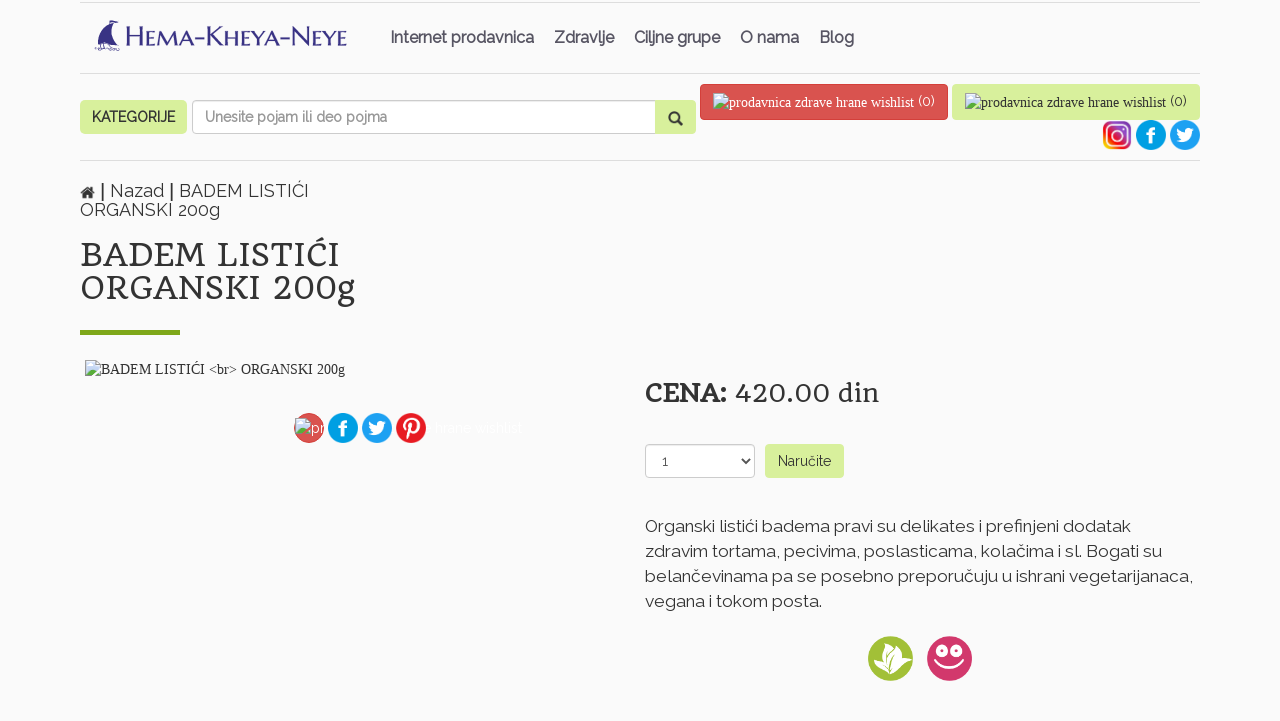

--- FILE ---
content_type: text/html; charset=UTF-8
request_url: https://www.hemakheyaneye.rs/badem-listici-organski-200g
body_size: 7268
content:

<!-- Verifikacioni kod -->    
     
<!-- Verifikacioni kod -->

		 

<!DOCTYPE HTML>
<html lang="rs"> 
<head>
<meta charset="utf-8">
<link href="images/favicon.png" rel="icon"/>
<title> BADEM LISTIĆI <br> ORGANSKI 200g </title>
<meta name="keywords" content="BADEM LISTIĆI <br> ORGANSKI 200g, internet prodavnica zdrave hrane, web shop zdrava hrana, Beograd">
<meta name="description" content="Poručite BADEM LISTIĆI <br> ORGANSKI 200g po ceni 420 dinara." />

<!-- Schema -->
<script type="application/ld+json">
{
  "@context": "https://schema.org",
  "@type": "Organization",
  "name": "BADEM LISTIĆI <br> ORGANSKI 200g",
  "description": "Poručite preko naše internet prodavnice BADEM LISTIĆI <br> ORGANSKI 200g po ceni 420 dinara.",
  "logo" : "https://www.hemakheyaneye.rs/images/hkn-logo-new.svg",
  "url" : "https://www.hemakheyaneye.rs/badem-listici-organski-200g",
  "offers": {
    "@type": "Offer",
    "price": "420",
    "priceCurrency": "RSD"
  },  
  "contactPoint" : 
  [
    { "@type" : "ContactPoint",
	  "telephone" : "+381692452025",
	  "email": "mailto:hknofis@gmail.com",	  
	  "contactType" : "Za sve informacije i poručivanje proizvoda."
    } 
  ] 
}
</script>
<!-- Schema -->


<meta name="robots" content="index,follow">
<link rel="apple-touch-icon" href="images/favicon.png" />

<!-- JS, JQUERY i BOOTSTRAP CSS -->
<meta http-equiv="X-UA-Compatible" content="IE=edge">
<meta name="viewport" content="width=device-width, initial-scale=1">
<link rel="stylesheet" href="bootstrap-css/bootstrap.min.css">
<script src="bootstrap-js/jquery.min.js"></script>
<script src="bootstrap-js/bootstrap.min.js"></script>
<!-- JS, JQUERY i BOOTSTRAP CSS -->

<!-- Fontovi -->
<link rel="preconnect" href="https://fonts.googleapis.com">
<link rel="preconnect" href="https://fonts.gstatic.com" crossorigin>
<link href="https://fonts.googleapis.com/css2?family=Raleway:wght@100;200;400&display=swap" rel="stylesheet">
<link href="https://fonts.googleapis.com/css2?family=Quando&display=swap" rel="stylesheet">
<!-- Fontovi -->




<script type="text/javascript">

  (function(i,s,o,g,r,a,m){i['GoogleAnalyticsObject']=r;i[r]=i[r]||function(){
  (i[r].q=i[r].q||[]).push(arguments)},i[r].l=1*new Date();a=s.createElement(o),
  m=s.getElementsByTagName(o)[0];a.async=1;a.src=g;m.parentNode.insertBefore(a,m)
  })(window,document,'script','//www.google-analytics.com/analytics.js','ga');

  ga('create', 'UA-56537956-1', 'auto');
  ga('send', 'pageview');

</script>
<!-- Google Tag Manager -->
<script>(function(w,d,s,l,i){w[l]=w[l]||[];w[l].push({'gtm.start':
new Date().getTime(),event:'gtm.js'});var f=d.getElementsByTagName(s)[0],
j=d.createElement(s),dl=l!='dataLayer'?'&l='+l:'';j.async=true;j.src=
'https://www.googletagmanager.com/gtm.js?id='+i+dl;f.parentNode.insertBefore(j,f);
})(window,document,'script','dataLayer','GTM-W55QQQ7');</script>
<!-- End Google Tag Manager -->

<!-- Meta Pixel Code -->
<script>
!function(f,b,e,v,n,t,s)
{if(f.fbq)return;n=f.fbq=function(){n.callMethod?
n.callMethod.apply(n,arguments):n.queue.push(arguments)};
if(!f._fbq)f._fbq=n;n.push=n;n.loaded=!0;n.version='2.0';
n.queue=[];t=b.createElement(e);t.async=!0;
t.src=v;s=b.getElementsByTagName(e)[0];
s.parentNode.insertBefore(t,s)}(window, document,'script',
'https://connect.facebook.net/en_US/fbevents.js');
fbq('init', '331259388864313');
fbq('track', 'PageView');
</script>
<noscript><img height="1" width="1" style="display:none"
src="https://www.facebook.com/tr?id=331259388864313&ev=PageView&noscript=1"
/></noscript>
<!-- End Meta Pixel Code -->

<!-- Global site tag (gtag.js) - Google Analytics -->
<script async src="https://www.googletagmanager.com/gtag/js?id=G-D5PTPLT87N"></script>
<script>
  window.dataLayer = window.dataLayer || [];
  function gtag(){dataLayer.push(arguments);}
  gtag('js', new Date());

  gtag('config', 'G-D5PTPLT87N');
</script>

</head>
<body>

<!-- Google Tag Manager (noscript) -->
<noscript><iframe src="https://www.googletagmanager.com/ns.html?id=GTM-W55QQQ7"
height="0" width="0" style="display:none;visibility:hidden"></iframe></noscript>
<!-- End Google Tag Manager (noscript) -->

<!-- header -->
<div class="container">

  <hr style="margin-top:2px;">

  <div class="col-md-3">
       <a href="https://www.hemakheyaneye.rs/"><img src="images/hkn-logo-new.svg" width="100%" style="margin-top:-3px; margin-right:35px;" alt="Internet prodavnica zdrave hrane"></a>
  </div>
  <div class="col-md-9">
        <nav class="navbar navbar-inverse">
            <div class="navbar-header">
              <button type="button" class="navbar-toggle" data-toggle="collapse" data-target="#myNavbar">
                <span class="icon-bar"></span>
                <span class="icon-bar"></span>
                <span class="icon-bar"></span>
              </button>
            </div>
            <div class="collapse navbar-collapse" id="myNavbar">
              <ul class="nav navbar-nav" style="font-family: 'Raleway', sans-serif; font-display: swap; font-weight: bold;">
                <li><a href="internet-prodavnica">Internet prodavnica</a></li>
                <li><a href="zdravlje">Zdravlje</a></li>
                <li><a href="ciljne-grupe-zdrava-hrana">Ciljne grupe</a></li>
                <li><a href="o-nama">O nama</a></li>
                <li><a href="blogovi">Blog</a></li>
              </ul>
            </div>
        </nav>
  </div>
  <div class="clear" style="clear:both"></div>
  <hr>

    <table width="100%" border="0">
      <tr>
        <td width="10%">
      	<!-- Drop down menu -->		
               <li class="nav-item dropdown" style="list-style: none; 	font-family: 'Raleway', sans-serif; font-display: swap; text-align:center; display:block; background-color:#D8F09C; padding:7px; border-radius:5px; margin-right:5px;"> <a class="nav-link dropdown-toggle" href="#" id="dropdown-a" data-toggle="dropdown"> <span style="font-weight:bold;"> KATEGORIJE </span></a>
			   
                    <div class="dropdown-menu" aria-labelledby="dropdown-a">		
		
                        <div class="mega_panel">
                        <table width="100%" border="0">
                          <tr>
                            <td valign="top" width="33%">
                              <p style="color:#333; font-weight: bold; font-family: 'Quando', serif; font-display: swap;" >Internet prodavnica</p>
							  <div class="linija_tip_3"></div>
							  <a class="dropdown-item" href="osnovne-namirnice">Osnovne namirnice </a><br><br>
							  <a class="dropdown-item" href="organski-proizvodi">Organski proizvodi </a><br><br>
							  <a class="dropdown-item" href="makrobiotika-i-ajurveda">Makrobiotika i ajurveda </a><br><br>
							  <a class="dropdown-item" href="vegansko-i-posno">Vegansko i posno </a><br><br>
							  <a class="dropdown-item" href="dodaci-ishrani-saplementi">Dodaci ishrani saplementi </a><br><br>
							  <a class="dropdown-item" href="prirodna-medicina-higijena-kozmetika">Prirodna medicina <br> higijena kozmetika </a><br><br>
							  <a class="dropdown-item" href="knjige">Knjige </a><br><br>
							  <a class="dropdown-item" href="nasi-proizvodi">Naši proizvodi </a><br><br>
                            </td>
                            <td valign="top" width="1%"></td>
							<td valign="top" width="33%">
                              <p style="color:#333; font-weight: bold; font-family: 'Quando', serif; font-display: swap;" >Zdravlje</p>
							  <div class="linija_tip_3"></div>
							  <a class="dropdown-item" href="proizvodi/jacanje-imunitet-energija">Jačanje Imunitet Energija</a><br><br>
							  <a class="dropdown-item" href="proizvodi/grip-prehlada-alergije">Grip Prehlada Alergije</a><br><br>
							  <a class="dropdown-item" href="proizvodi/memorija-paznja-koncentracija">Memorija Pažnja Koncentracija</a><br><br>
							  <a class="dropdown-item" href="proizvodi/stres-glavobolja-hormoni">Stres Glavobolja Hormoni</a><br><br>
							  <a class="dropdown-item" href="proizvodi/srce-pritisak-krvni-sudovi-holesterol">Srce Pritisak Krvni sudovi Holesterol</a><br><br>
							  <a class="dropdown-item" href="proizvodi/stomak-varenje-urinarni-trakt">Stomak Varenje Urinarni trakt </a><br><br>
							  <a class="dropdown-item" href="proizvodi/stomak-varenje-urinarni-trakt">Kosti Zglobovi Mišići</a><br><br>
							  <a class="dropdown-item" href="proizvodi/kosti-zglobovi-misici">Nervi Raspoloženje Nesanica </a><br><br>					  
                            </td>
                            <td valign="top" width="1%"></td>
                            <td valign="top" width="33%">
                              <p style="color:#333; font-weight: bold; font-family: 'Quando', serif; font-display: swap;" >Ciljne grupe</p>
							  <div class="linija_tip_3"></div>
							  <a class="dropdown-item" href="proizvodi/proizvodi-za-ciscenje-i-detoksikaciju">Za čišćenje i detoksikaciju</a><br><br>
							  <a class="dropdown-item" href="proizvodi/proizvodi-za-sportiste">Za sportiste</a><br><br>
							  <a class="dropdown-item" href="proizvodi/proizvodi-za-trudnice">Za trudnice</a><br><br>
							  <a class="dropdown-item" href="proizvodi/proizvodi-za-najmladje">Za najmlađe</a><br><br>
							  <a class="dropdown-item" href="proizvodi/proizvodi-za-stariju-populaciju">Za stariju populaciju</a><br><br>
							  <a class="dropdown-item" href="proizvodi/proizvodi-za-odmor-i-relaksaciju">Za odmor i relaksaciju</a><br><br>
							  <a class="dropdown-item" href="proizvodi/proizvodi-za-dijetu-i-mrsavljenje">Za dijetu i mršavljenje</a><br><br>
							  <a class="dropdown-item" href="proizvodi/proizvodi-za-muskarce">Za muškarce</a><br><br>
							  <a class="dropdown-item" href="proizvodi/proizvodi-za-zene">Za žene</a><br><br>
                            </td>
                          </tr>
                        </table>
                        </div>
						
						<div class="mega_panel_mobil">
                              <p style="color:#333; font-weight: bold; font-family: 'Quando', serif; font-display: swap;" >Internet prodavnica</p>
							  <div class="linija_tip_3"></div>
							  <a class="dropdown-item" href="osnovne-namirnice">Osnovne namirnice </a><br><br>
							  <a class="dropdown-item" href="organski-proizvodi">Organski proizvodi </a><br><br>
							  <a class="dropdown-item" href="makrobiotika-i-ajurveda">Makrobiotika i ajurveda </a><br><br>
							  <a class="dropdown-item" href="vegansko-i-posno">Vegansko i posno </a><br><br>
							  <a class="dropdown-item" href="dodaci-ishrani-saplementi">Dodaci ishrani saplementi </a><br><br>
							  <a class="dropdown-item" href="prirodna-medicina-higijena-kozmetika">Prirodna medicina <br> higijena kozmetika </a><br><br>
							  <a class="dropdown-item" href="knjige">Knjige </a><br><br>
							  <a class="dropdown-item" href="nasi-proizvodi">Naši proizvodi </a><br><br>
                              <p style="color:#333; font-weight: bold; font-family: 'Quando', serif; font-display: swap;" >Zdravlje</p>
							  <div class="linija_tip_3"></div>
							  <a class="dropdown-item" href="proizvodi/jacanje-imunitet-energija">Jačanje Imunitet Energija</a><br><br>
							  <a class="dropdown-item" href="proizvodi/grip-prehlada-alergije">Grip Prehlada Alergije</a><br><br>
							  <a class="dropdown-item" href="proizvodi/memorija-paznja-koncentracija">Memorija Pažnja Koncentracija</a><br><br>
							  <a class="dropdown-item" href="proizvodi/stres-glavobolja-hormoni">Stres Glavobolja Hormoni</a><br><br>
							  <a class="dropdown-item" href="proizvodi/srce-pritisak-krvni-sudovi-holesterol">Srce Pritisak Krvni sudovi Holesterol</a><br><br>
							  <a class="dropdown-item" href="proizvodi/stomak-varenje-urinarni-trakt">Stomak Varenje Urinarni trakt </a><br><br>
							  <a class="dropdown-item" href="proizvodi/stomak-varenje-urinarni-trakt">Kosti Zglobovi Mišići</a><br><br>
							  <a class="dropdown-item" href="proizvodi/kosti-zglobovi-misici">Nervi Raspoloženje Nesanica </a><br><br>
                              <p style="color:#333; font-weight: bold; font-family: 'Quando', serif; font-display: swap;" >Ciljne grupe</p>
							  <div class="linija_tip_3"></div>
							  <a class="dropdown-item" href="proizvodi/proizvodi-za-ciscenje-i-detoksikaciju">Za čišćenje i detoksikaciju</a><br><br>
							  <a class="dropdown-item" href="proizvodi/proizvodi-za-sportiste">Za sportiste</a><br><br>
							  <a class="dropdown-item" href="proizvodi/proizvodi-za-trudnice">Za trudnice</a><br><br>
							  <a class="dropdown-item" href="proizvodi/proizvodi-za-najmladje">Za najmlađe</a><br><br>
							  <a class="dropdown-item" href="proizvodi/proizvodi-za-stariju-populaciju">Za stariju populaciju</a><br><br>
							  <a class="dropdown-item" href="proizvodi/proizvodi-za-odmor-i-relaksaciju">Za odmor i relaksaciju</a><br><br>
							  <a class="dropdown-item" href="proizvodi/proizvodi-za-dijetu-i-mrsavljenje">Za dijetu i mršavljenje</a><br><br>
							  <a class="dropdown-item" href="proizvodi/proizvodi-za-muskarce">Za muškarce</a><br><br>
							  <a class="dropdown-item" href="proizvodi/proizvodi-za-zene">Za žene</a><br><br>						  
                        </div>					
						
					</div>						
				</li>					
        <!-- Drop down menu -->
        </td>	  
	  
        <td width="45%">
		
		 <link rel="stylesheet" type="text/css" href="css-autocomplete/jquery-ui.css"/>
         <form data-toggle="validator" role="form" action="rezultati-pretrage.php" method="POST">
          <div class="input-group" style="font-family: 'Raleway', sans-serif; font-display: swap; font-weight: bold;">
                  <input type="text" name="search" id="search" class="form-control" placeholder="Unesite pojam ili deo pojma" style="width=100%">
                  <span class="input-group-btn">
                    <button class="btn btn-success" type="submit"> <img src="images/search.png" width="15" alt="prodavnica zdrave hrane wishlist"> </button>
                  </span>
          </div>
          </form>
			<script src="js-autocomplete/jquery-3.2.1.min.js"></script>
			<script src="js-autocomplete/jquery-ui.js"></script>
			<script type="text/javascript">
				$(document).ready(function(){
					$("#search").autocomplete({
						source: 'search.php',
						minLength: 2,
					});
				});
			</script>
        </td>
        <td width="45%" align="right">
			  		

			  		
        <a class="btn btn-danger" href="wishlist" role="button"> <img src="images/wishlist.png" width="15" alt="prodavnica zdrave hrane wishlist"> <span style="font-family: 'Raleway', sans-serif; font-display: swap;">(0)</span></a>
        <a class="btn btn-success" href="korpa" role="button"> <img src="images/korpa.png" width="15" alt="prodavnica zdrave hrane wishlist"> <span style="font-family: 'Raleway', sans-serif; font-display: swap;">(0)</span></a>
        <a href="https://www.instagram.com/hema_kheya_neye/" target="new"><img src="images/instagram-icon.png" width="30" alt="Internet prodavnica zdrave hrane"></a>
        <a href="https://www.facebook.com/hemakheyaneye" target="new"><img src="images/facebook-icon.png" width="30" alt="Internet prodavnica zdrave hrane"></a>
        <a href="https://twitter.com/hemakheyaneye" target="new"><img src="images/twitter-logo.png" width="30" alt="Internet prodavnica zdrave hrane"></a>
        </td>
      </tr>
	</table>

  <hr>  
</div>
<!-- header -->


<div class="container">

	
	 
	
    
    <h4><a href="https://www.hemakheyaneye.rs/"> <img src="images/home.png" width="15" alt="prodavnica zdrave hrane"> </a> ǀ <a href="#" onclick="history.go(-1);return false;" role="button"> Nazad </a> ǀ BADEM LISTIĆI <br> ORGANSKI 200g </h4>

    <h2 style="font-family: 'Quando', serif; font-display: swap;"> BADEM LISTIĆI <br> ORGANSKI 200g </h2>
	<div class="linija_tip_2"></div>

    
	<div class="col-md-6">
                <!-- Akcija --
                <div style="float:left; width:75px; height:75px; background-color:#A2C037; color:#FFFFFF; z-index:999; text-align:center; font-family: 'Raleway', sans-serif; font-display: swap; font-size:1.25em; border-radius:50%; vertical-align:middle; margin:2px; padding-top:25px; position:absolute;">
                        AKCIJA
                </div>
                <!-- Akcija -->
		
		 <img src="admin/artikli/BADEM-LIST.jpg" width="95%" style="margin-bottom:15px;" alt="BADEM LISTIĆI <br> ORGANSKI 200g">
	   
         <!-- Wishlist Icon heart-->
         <form data-toggle="validator" role="form" action="insert-wishlist-skripta.php" method="post">
			            <input name="ip_adresa" type="hidden" required class="form-control" id="3.16.150.83" value="3.16.150.83">
            <input name="id_artikla" type="hidden" required class="form-control" id="417" value="417">

            <input name="artikal" type="hidden" required class="form-control" id="BADEM LISTIĆI <br> ORGANSKI 200g" value="BADEM LISTIĆI <br> ORGANSKI 200g">
            <input name="link" type="hidden" required class="form-control" id="badem-listici-organski-200g" value="badem-listici-organski-200g">
            <input name="slika" type="hidden" required class="form-control" id="artikli/BADEM-LIST.jpg" value="artikli/BADEM-LIST.jpg">
            <input name="cena" type="hidden" required class="form-control" id="420" value="420">
            <input name="proizvodi_na_akciji" type="hidden" required class="form-control" id="" value="">
			
			<input name="organsko" type="hidden" required class="form-control" id="organsko" value="da"> 			<input name="vegansko" type="hidden" required class="form-control" id="vegansko" value="da"> 													   
            <!-- Share Icons -->
                        <p style="text-align: center;">
            <button class="btn btn-danger" type="submit" style="border-radius:50%; width:30px; height:30px; padding:0px;"> <img src="images/wishlist.png" width="10" alt="prodavnica zdrave hrane wishlist"> </button>
            <a href="http://www.facebook.com/sharer.php?u=https://www.hemakheyaneye.rs/badem-listici-organski-200g" target="blank"><img src="images/facebook-icon.png" width="30" alt="Facebook" /></a>
            <a href="https://twitter.com/intent/tweet?url=https://www.hemakheyaneye.rs/badem-listici-organski-200g" target="blank"><img src="images/twitter-logo.png" width="30" /></a>
            <a href="https://pinterest.com/pin/create/button/?url=https://www.hemakheyaneye.rs/badem-listici-organski-200g" target="blank"><img src="images/pinterest-logo.png" width="30" /></a>
            </p>
            <!-- Share Icons -->
        
        </form>
        <!-- Wishlist Icon heart-->         
	   
    </div>
	
    <div class="col-md-6">
	
	<!-- magacin -->
        <!-- Magacin -->
	
    <form data-toggle="validator" role="form" action="insert-artikal.php" method="POST">

        <input name="id_artikla" type="hidden" required class="form-control" id="id_artikla" value="417" size="7" readonly>
        <input name="artikal" type="hidden" required class="form-control" id="artikal" value="BADEM LISTIĆI <br> ORGANSKI 200g" size="7" readonly>
        <input name="slika" type="hidden" required class="form-control" id="slika" value="artikli/BADEM-LIST.jpg" size="7" readonly>
        <input name="link" type="hidden" required class="form-control" id="link" value="badem-listici-organski-200g" size="7" readonly>
        <input name="ip_adresa" type="hidden" required class="form-control" id="ip_adresa" value="3.16.150.83" size="7" readonly>
        <input name="cena" type="hidden" required class="form-control" id="cena" value="420" size="7" readonly>

        <h3 style="font-family: 'Quando', sans-serif;"><strong>CENA: </strong>420.00 din</h3>
        
        <div class="clear" style="clear:both; display:block; height:0px;"></div>

        <!-- Magacin -->
        

            <table width="100%" border="0">
              <tr>
                <td width="20%">
                  <h4>
                  <select name="kolicina" class="form-control" id="kolicina">
                      <option value="1">1</option>
                      <option value="2">2</option>
                      <option value="3">3</option>
                      <option value="4">4</option>
                      <option value="5">5</option>
                      <option value="6">6</option>
                      <option value="7">7</option>
                      <option value="8">8</option>
                      <option value="9">9</option>
                      <option value="10">10</option>
                      <option value="11">11</option>
                      <option value="12">12</option>
                      <option value="13">13</option>
                      <option value="14">14</option>
                      <option value="15">15</option>
                      <option value="16">16</option>
                      <option value="17">17</option>
                      <option value="18">18</option>
                      <option value="19">19</option>
                      <option value="20">20</option>
                      <option value="21">21</option>
                      <option value="22">22</option>
                      <option value="23">23</option>
                      <option value="24">24</option>
                      <option value="25">25</option>
                  </select>
                  </h4>                
                </td>
                <td width="80%"><p style="margin-left:10px; margin-top: 18px;"><button type="submit" class="btn btn-success">Naručite</button></p></td>
              </tr>
            </table>		  
			  
			          <!-- Magacin --> 
		
        <div class="clear" style="clear:both; display:block; height:0px;"></div>        
        
        
        <p>Organski listići badema pravi su delikates i prefinjeni dodatak zdravim tortama, pecivima, poslasticama, kolačima i sl. Bogati su belančevinama pa se posebno preporučuju u ishrani vegetarijanaca, vegana i tokom posta.












</p>
		
    <!-- 6 x icons -->
    <div style="text-align: center; display: block; height:50px;">
		<a href="organsko" data-toggle="tooltip1" title="ORGANSKO"><img src="images/organsko.png" width="45" style="margin:5px;"></a>		<a href="vegansko" data-toggle="tooltip2" title="VEGANSKO"><img src="images/vegansko.png" width="45" style="margin:5px;"></a>								    </div>

    <script>
        $(document).ready(function(){ $('[data-toggle="tooltip1"]').tooltip(); });
        $(document).ready(function(){ $('[data-toggle="tooltip2"]').tooltip(); });
        $(document).ready(function(){ $('[data-toggle="tooltip3"]').tooltip(); });
        $(document).ready(function(){ $('[data-toggle="tooltip4"]').tooltip(); });
        $(document).ready(function(){ $('[data-toggle="tooltip5"]').tooltip(); });
        $(document).ready(function(){ $('[data-toggle="tooltip6"]').tooltip(); });
    </script>
	<!-- 6 x icons -->

    </form>

    </div>

    <div class="clear" style="clear:both; display:block; height:30px;"></div>

        <!-- TAB panel -->
        <div class="col-md-2"></div>
		<div class="col-md-8">
			<div class="panel-body" style="font-family: 'Raleway', sans-serif; font-display: swap;">
			  <ul class="nav nav-pills">
				<li class="active"><a href="#opis" data-toggle="tab">Opis</a></li>
				
                <li class=""><a href="#svojstva" data-toggle="tab">Svojstva</a></li>			
                <li class=""><a href="#nacin_upotrebe" data-toggle="tab">Način upotrebe</a></li>			
			                
              </ul>
			  <div class="tab-content">
				<div class="tab-pane fade active in" id="opis" style="padding:20px;">
					<p>Badem obiluje mononezasićenim mastima, sličnim onima koje se nalaze u maslinovom ulju, za koja su brojna istraživanja pokazala da su dobra za zdravlje srca i krvnih sudova.

Značajan je izvor magnezijuma i kalijuma, dva minerala veoma bitna za regulaciju krvnog pritiska (opuštaju glatke mišiće) i rada srca, a dobar je izvor i mangana i bakra. Ako tome dodamo i da sadrži vitamin E, koji ima izrazito antioksidativno delovanje, može se sa pravom reći da je badem namirnica koja zaista godi zdravlju čitavog organizma, a posebno krvnim sudovima i srcu.




Istraživanja su takođe pokazala da dodavanje badema u obrok usporava podizanje nivoa šećera u krvi smanjujući glikemijski indeks čitavog obroka, što badem čini odličnim izborom za ishranu onih koji imaju sklonost dijabetesu.












</p>
				</div>
				<div class="tab-pane fade" id="svojstva" style="padding:20px;">
					<p>Sastav: organski badem












</p>
				</div>
				<div class="tab-pane fade" id="nacin_upotrebe" style="padding:20px;">
					<p>Listići badema su posebno zgodni za pripremu raznih peciva, poslastica, kremova, kolača i sl. i preporučuju se u ishrani vegetarijanaca, vegana i tokom posta. Kada se prepeku na tihoj vatri da porumene, njihov ukus i aroma postaju neprevaziđeni.












</p>
				</div>
			  </div>
			</div>
		</div>
        <div class="col-md-2"></div>
        <!-- TAB panel -->

    <div class="clear" style="clear:both; display:block; height:0px;"></div>
    <h3 style="text-align: center;"> Tagovi</h3>

    <!-- TAGOVI -->
    
    
	<div style="text-align: center; font-family: 'Raleway', sans-serif; font-display: swap;">
	
		
		<a class="btn btn-primary" href="proizvodi/semenke-i-kostunjavo-voce" role="button" style="margin:5px;">semenke i kostunjavo voce</a>

		<!-- tag_2 -->		<a class="btn btn-primary" href="proizvodi/ostali-organski-proizvodi" role="button" style="margin:5px;">ostali organski proizvodi</a>
		<!-- tag_2 -->


		<!-- tag_3 -->		<a class="btn btn-primary" href="proizvodi/semenke-i-orasasti-plodovi" role="button" style="margin:5px;">semenke i orasasti plodovi</a>
		<!-- tag_3 -->

    </div>	
	
        <div class="clear" style="clear:both; display:block; height:50px;"></div>
	
		<!-- Komentari -->
		<div class="col-md-6" style="padding:25px !important; font-family: 'Raleway', sans-serif; font-display: swap;">
		<h3> Komentari i pitanja korisnika </h3>
        <hr>
			 
		</div>
		<div class="col-md-6" style="padding:25px !important; font-family: 'Raleway', sans-serif; font-display: swap;">
			<h3> Unesite komentar ili pitanje </h3>
			<p> Komentar ili pitanje biće objavljeno ukoliko je u skladu sa politikom firme. </p>
			<hr>
			<form data-toggle="validator" role="form" action="slanje-komentara-skripta.php" method="POST">
				  
				<input name="datum" type="hidden" required class="form-control" id="datum" value="20.01.2026" readonly>
				<input name="artikal_link" type="hidden" required class="form-control" id="artikal_link" value="badem-listici-organski-200g" readonly>
				<div class="form-group">
					<label for="ime" class="control-label"> Ime </label>
					<input name="ime" type="text" required class="form-control" id="ime" placeholder="Unesite ime" autocomplete="off">
				</div>
				  <label for="komentar" class="control-label">Unesite komentar ili pitanje ?</label>
				  <textarea name="komentar" rows="3" required class="form-control" id="Poruka" placeholder="Unesite komentar"></textarea>
				  <p style="text-align:center;"><label for="verifikacija_3" class="control-label">Čekirati obavezno (nisam robot)</label></p>
				  <input type="checkbox" name="verifikacija_3" required class="form-control" value="1">
				  <br>		 
				<div class="form-group">
				   <p style="text-align:right;"><button type="submit" id="submit_button" class="btn btn-info">Pošalji</button></p>
				</div>
			</form>
		</div>
		<!-- Komentari -->	

        <div class="clear" style="clear:both; display:block; height:5px;"></div>

</div>

<!-- Footer -->
<div class="clear" style="clear:both; display:block; height:100px;"></div>
<hr>
<div class="clear" style="clear:both; display:block; height:50px;"></div>

<div class="container" style="font-family: 'Raleway', sans-serif; font-display: swap;">

    <div class="col-md-4" style="text-align:center;">
        <h3 style="font-family: 'Raleway', sans-serif; font-display: swap;"><strong>INFORMACIJE</strong></h3>
        <br>
        <p><a href="veleprodaja">Veleprodaja</a></p>
        <br>
        <p><a href="o-nama">O nama</a></p>
        <br>
        <p><a href="informacije-o-dostavi">Informacije o dostavi</a></p>
        <br>
        <p><a href="politika-privatnosti">Politika privatnosti</a></p>
		<br>
        <p><a href="pravila-kupovine">Pravila kupovine</a></p>
		<br>		
    </div>
    <div class="col-md-4" style="text-align:center;">
		<h3 style="font-family: 'Raleway', sans-serif; font-display: swap;"><strong>KORISNIČKI SERVIS</strong></h3>
    	<br>
        <p><a href="povracaj">Povraćaj</a></p>
		<br>
        <p><a href="nacin-placanja">Način plaćanja</a></p>
		<br>
        <p><a href="kontakt">Kontakt</a></p>
        <br>
		<h3 style="font-family: 'Raleway', sans-serif; font-display: swap;"><strong>INSPIRACIJA</strong></h3>
    	<br> 
        <p><a href="inspiracija">Inspiracija</a></p>
        <br> 
	</div>
    <div class="col-md-4" style="text-align:center;">
		<h3 style="font-family: 'Raleway', sans-serif; font-display: swap;"><strong>PRATITE NAS</strong></h3>
        <a href="https://www.instagram.com/hema_kheya_neye/" target="new"><img src="images/instagram-icon.png" width="30" alt="Internet prodavnica zdrave hrane"></a>
        <a href="https://www.facebook.com/hemakheyaneye" target="new"><img src="images/facebook-icon.png" width="30" alt="Internet prodavnica zdrave hrane"></a>
        <a href="https://twitter.com/hemakheyaneye" target="new"><img src="images/twitter-logo.png" width="30" alt="Internet prodavnica zdrave hrane"></a>
		<br> 
		<br> 
    </div>

</div>

<div class="clear" style="clear:both; display:block; height:50px;"></div>
<hr>
<br>
<p style="text-align: center;"> HEMA-KHEYA-NEYE ǀ 2022 </p>
<p style="text-align: center; font-size:12px;">PROGRAMIRAO ǀ <a href="https://www.tekoms.co.rs/" target="new"> TEKOMS</a></p>
<p>&nbsp;</p>
<!-- Footer -->


<!-- Call Button -->
<style type="text/css">
@media (max-width:768px){
.call_button {
	position: fixed;
	left:12px;
	bottom:12px;
	width:50px;
	height:50px;
	z-index:999;
	margin:3px;
}  
}
</style>

<div class="call_button">
    <a href="tel:+381692452025"><img src="images/call_button.png" width="50" height="50" /></a>
</div>

<script>
$(document).ready(function () { 
$("a[href^='tel:']").click(function (event) { 
// Ukoliko se koristi (gtag.js) - Google Analytics 
// Action: Call Now Button 
// Category: Contact 
// Label: Phone 
// Non-interactive: false 
gtag('event', 'Call Now Button', { 'event_category': 'Contact', 'event_label': 'Phone' }); 
}); 
}); 
</script>
<!-- Call Button -->


</body>
</html>


















--- FILE ---
content_type: text/plain
request_url: https://www.google-analytics.com/j/collect?v=1&_v=j102&a=1111056002&t=pageview&_s=1&dl=https%3A%2F%2Fwww.hemakheyaneye.rs%2Fbadem-listici-organski-200g&ul=en-us%40posix&dt=BADEM%20LISTI%C4%86I%20%3Cbr%3E%20ORGANSKI%20200g&sr=1280x720&vp=1280x720&_u=IADAAEABAAAAACAAI~&jid=1421457373&gjid=1490877596&cid=2066956712.1768883099&tid=UA-56537956-1&_gid=1949093972.1768883100&_r=1&_slc=1&z=1274389939
body_size: -570
content:
2,cG-ESDF94G5QM